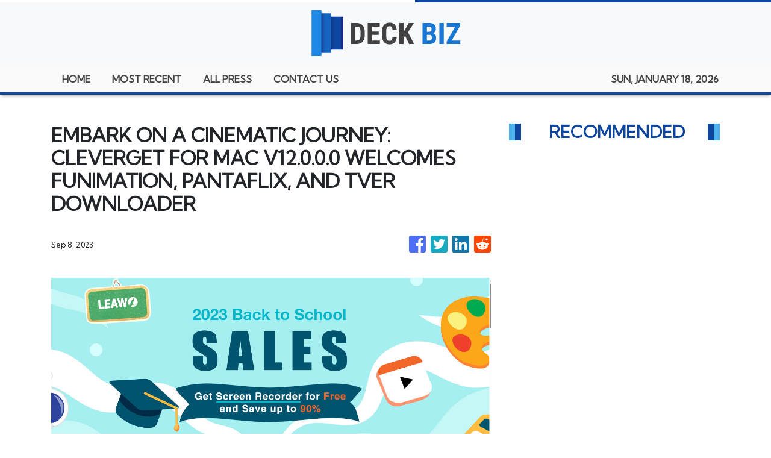

--- FILE ---
content_type: text/html
request_url: https://deckbiz.com/news/embark-on-a-cinematic-journey-cleverget-for-mac-v12000-welcomes-funimation-pantaflix-and-tver-downloader/448884
body_size: 885
content:
<!DOCTYPE html>
<html lang="en">
  <head>
    <meta charset="utf-8" />
    <title>Deck Biz - International & Regional Business News Updates</title>
    <base href="/" />
    <meta name="title" content="Deck Biz - International & Regional Business News Updates" />
    <meta
      name="description"
      content="Our financial experts provide insights on the market about investment, trading stocks, currencies, as well as how to manage your personal finances."
    />
    <meta name="viewport" content="width=device-width, initial-scale=1" />
    <link rel="icon" type="image/x-icon" href="favicon.ico" />

    
    <meta property="og:title" content="Deck Biz - International & Regional Business News Updates" />
    <meta
      property="og:description"
      content="Our financial experts provide insights on the market about investment, trading stocks, currencies, as well as how to manage your personal finances."
    />
    <meta property="og:image" content="assets/img/logo.png" />
    <meta property="article:publisher" content="Deck Biz" />
    <meta property="article:author" content="Deck Biz" />
    <meta property="twitter:card" content="summary" />
    <meta property="twitter:title" content="Deck Biz - International & Regional Business News Updates" />
    <meta
      property="twitter:description"
      content="Our financial experts provide insights on the market about investment, trading stocks, currencies, as well as how to manage your personal finances."
    />
    <meta property="twitter:image" content="assets/img/logo.png" />

    <!-- Global site tag (gtag.js) - Google Analytics -->
    <script>
      (function (i, s, o, g, r, a, m) {
        i['GoogleAnalyticsObject'] = r;
        (i[r] =
          i[r] ||
          function () {
            (i[r].q = i[r].q || []).push(arguments);
          }),
          (i[r].l = 1 * new Date());
        (a = s.createElement(o)), (m = s.getElementsByTagName(o)[0]);
        a.async = 1;
        a.src = g;
        m.parentNode.insertBefore(a, m);
      })(window, document, 'script', 'https://www.google-analytics.com/analytics.js', 'ga');
      ga('create', 'UA-93857607-21', 'auto');
      ga('send', 'pageview');
    </script>
  <link rel="stylesheet" href="styles.8adedbbe6ccb7208087a.css"></head>
  <body>
    <app-root></app-root>
  <script src="runtime-es2015.6d9f219f532bfce5366a.js" type="module"></script><script src="runtime-es5.6d9f219f532bfce5366a.js" nomodule defer></script><script src="polyfills-es5.341d48ffc88eaeae911d.js" nomodule defer></script><script src="polyfills-es2015.95bb65e853d2781ac3bd.js" type="module"></script><script src="scripts.42798d122d276276a555.js" defer></script><script src="main-es2015.953978a1b0c8bbc1eedc.js" type="module"></script><script src="main-es5.953978a1b0c8bbc1eedc.js" nomodule defer></script></body>
</html>
